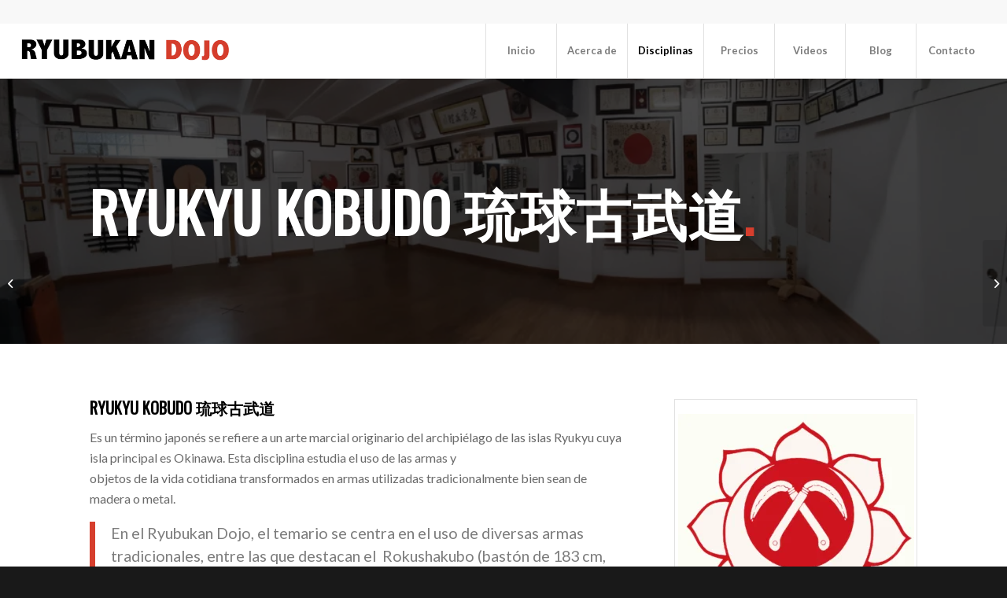

--- FILE ---
content_type: text/html; charset=UTF-8
request_url: https://ryubukanonline.com/?portfolio=kobudo
body_size: 15874
content:
<!DOCTYPE html>
<html lang="es" class="html_stretched responsive av-preloader-disabled  html_header_top html_logo_left html_main_nav_header html_menu_right html_custom html_header_sticky html_header_shrinking_disabled html_header_topbar_active html_mobile_menu_tablet html_header_searchicon_disabled html_content_align_center html_header_unstick_top html_header_stretch html_minimal_header html_minimal_header_shadow html_elegant-blog html_av-submenu-hidden html_av-submenu-display-click html_av-overlay-side html_av-overlay-side-classic html_av-submenu-clone html_entry_id_577 av-cookies-no-cookie-consent av-no-preview av-default-lightbox html_text_menu_active av-mobile-menu-switch-default">
<head>
<meta charset="UTF-8" />
<meta name="robots" content="index, follow" />


<!-- mobile setting -->
<meta name="viewport" content="width=device-width, initial-scale=1">

<!-- Scripts/CSS and wp_head hook -->
<title>2. Ryukyu Kobudo &#8211; Ryubukanonline.com</title>
<meta name='robots' content='max-image-preview:large' />
<link rel="alternate" type="application/rss+xml" title="Ryubukanonline.com &raquo; Feed" href="https://ryubukanonline.com/feed/" />
<link rel="alternate" type="application/rss+xml" title="Ryubukanonline.com &raquo; Feed de los comentarios" href="https://ryubukanonline.com/comments/feed/" />
<script type="text/javascript">
/* <![CDATA[ */
window._wpemojiSettings = {"baseUrl":"https:\/\/s.w.org\/images\/core\/emoji\/15.0.3\/72x72\/","ext":".png","svgUrl":"https:\/\/s.w.org\/images\/core\/emoji\/15.0.3\/svg\/","svgExt":".svg","source":{"concatemoji":"https:\/\/ryubukanonline.com\/wp-includes\/js\/wp-emoji-release.min.js?ver=6.5.7"}};
/*! This file is auto-generated */
!function(i,n){var o,s,e;function c(e){try{var t={supportTests:e,timestamp:(new Date).valueOf()};sessionStorage.setItem(o,JSON.stringify(t))}catch(e){}}function p(e,t,n){e.clearRect(0,0,e.canvas.width,e.canvas.height),e.fillText(t,0,0);var t=new Uint32Array(e.getImageData(0,0,e.canvas.width,e.canvas.height).data),r=(e.clearRect(0,0,e.canvas.width,e.canvas.height),e.fillText(n,0,0),new Uint32Array(e.getImageData(0,0,e.canvas.width,e.canvas.height).data));return t.every(function(e,t){return e===r[t]})}function u(e,t,n){switch(t){case"flag":return n(e,"\ud83c\udff3\ufe0f\u200d\u26a7\ufe0f","\ud83c\udff3\ufe0f\u200b\u26a7\ufe0f")?!1:!n(e,"\ud83c\uddfa\ud83c\uddf3","\ud83c\uddfa\u200b\ud83c\uddf3")&&!n(e,"\ud83c\udff4\udb40\udc67\udb40\udc62\udb40\udc65\udb40\udc6e\udb40\udc67\udb40\udc7f","\ud83c\udff4\u200b\udb40\udc67\u200b\udb40\udc62\u200b\udb40\udc65\u200b\udb40\udc6e\u200b\udb40\udc67\u200b\udb40\udc7f");case"emoji":return!n(e,"\ud83d\udc26\u200d\u2b1b","\ud83d\udc26\u200b\u2b1b")}return!1}function f(e,t,n){var r="undefined"!=typeof WorkerGlobalScope&&self instanceof WorkerGlobalScope?new OffscreenCanvas(300,150):i.createElement("canvas"),a=r.getContext("2d",{willReadFrequently:!0}),o=(a.textBaseline="top",a.font="600 32px Arial",{});return e.forEach(function(e){o[e]=t(a,e,n)}),o}function t(e){var t=i.createElement("script");t.src=e,t.defer=!0,i.head.appendChild(t)}"undefined"!=typeof Promise&&(o="wpEmojiSettingsSupports",s=["flag","emoji"],n.supports={everything:!0,everythingExceptFlag:!0},e=new Promise(function(e){i.addEventListener("DOMContentLoaded",e,{once:!0})}),new Promise(function(t){var n=function(){try{var e=JSON.parse(sessionStorage.getItem(o));if("object"==typeof e&&"number"==typeof e.timestamp&&(new Date).valueOf()<e.timestamp+604800&&"object"==typeof e.supportTests)return e.supportTests}catch(e){}return null}();if(!n){if("undefined"!=typeof Worker&&"undefined"!=typeof OffscreenCanvas&&"undefined"!=typeof URL&&URL.createObjectURL&&"undefined"!=typeof Blob)try{var e="postMessage("+f.toString()+"("+[JSON.stringify(s),u.toString(),p.toString()].join(",")+"));",r=new Blob([e],{type:"text/javascript"}),a=new Worker(URL.createObjectURL(r),{name:"wpTestEmojiSupports"});return void(a.onmessage=function(e){c(n=e.data),a.terminate(),t(n)})}catch(e){}c(n=f(s,u,p))}t(n)}).then(function(e){for(var t in e)n.supports[t]=e[t],n.supports.everything=n.supports.everything&&n.supports[t],"flag"!==t&&(n.supports.everythingExceptFlag=n.supports.everythingExceptFlag&&n.supports[t]);n.supports.everythingExceptFlag=n.supports.everythingExceptFlag&&!n.supports.flag,n.DOMReady=!1,n.readyCallback=function(){n.DOMReady=!0}}).then(function(){return e}).then(function(){var e;n.supports.everything||(n.readyCallback(),(e=n.source||{}).concatemoji?t(e.concatemoji):e.wpemoji&&e.twemoji&&(t(e.twemoji),t(e.wpemoji)))}))}((window,document),window._wpemojiSettings);
/* ]]> */
</script>

<style id='wp-emoji-styles-inline-css' type='text/css'>

	img.wp-smiley, img.emoji {
		display: inline !important;
		border: none !important;
		box-shadow: none !important;
		height: 1em !important;
		width: 1em !important;
		margin: 0 0.07em !important;
		vertical-align: -0.1em !important;
		background: none !important;
		padding: 0 !important;
	}
</style>
<link rel='stylesheet' id='wp-block-library-css' href='https://ryubukanonline.com/wp-includes/css/dist/block-library/style.min.css?ver=6.5.7' type='text/css' media='all' />
<style id='global-styles-inline-css' type='text/css'>
body{--wp--preset--color--black: #000000;--wp--preset--color--cyan-bluish-gray: #abb8c3;--wp--preset--color--white: #ffffff;--wp--preset--color--pale-pink: #f78da7;--wp--preset--color--vivid-red: #cf2e2e;--wp--preset--color--luminous-vivid-orange: #ff6900;--wp--preset--color--luminous-vivid-amber: #fcb900;--wp--preset--color--light-green-cyan: #7bdcb5;--wp--preset--color--vivid-green-cyan: #00d084;--wp--preset--color--pale-cyan-blue: #8ed1fc;--wp--preset--color--vivid-cyan-blue: #0693e3;--wp--preset--color--vivid-purple: #9b51e0;--wp--preset--color--metallic-red: #b02b2c;--wp--preset--color--maximum-yellow-red: #edae44;--wp--preset--color--yellow-sun: #eeee22;--wp--preset--color--palm-leaf: #83a846;--wp--preset--color--aero: #7bb0e7;--wp--preset--color--old-lavender: #745f7e;--wp--preset--color--steel-teal: #5f8789;--wp--preset--color--raspberry-pink: #d65799;--wp--preset--color--medium-turquoise: #4ecac2;--wp--preset--gradient--vivid-cyan-blue-to-vivid-purple: linear-gradient(135deg,rgba(6,147,227,1) 0%,rgb(155,81,224) 100%);--wp--preset--gradient--light-green-cyan-to-vivid-green-cyan: linear-gradient(135deg,rgb(122,220,180) 0%,rgb(0,208,130) 100%);--wp--preset--gradient--luminous-vivid-amber-to-luminous-vivid-orange: linear-gradient(135deg,rgba(252,185,0,1) 0%,rgba(255,105,0,1) 100%);--wp--preset--gradient--luminous-vivid-orange-to-vivid-red: linear-gradient(135deg,rgba(255,105,0,1) 0%,rgb(207,46,46) 100%);--wp--preset--gradient--very-light-gray-to-cyan-bluish-gray: linear-gradient(135deg,rgb(238,238,238) 0%,rgb(169,184,195) 100%);--wp--preset--gradient--cool-to-warm-spectrum: linear-gradient(135deg,rgb(74,234,220) 0%,rgb(151,120,209) 20%,rgb(207,42,186) 40%,rgb(238,44,130) 60%,rgb(251,105,98) 80%,rgb(254,248,76) 100%);--wp--preset--gradient--blush-light-purple: linear-gradient(135deg,rgb(255,206,236) 0%,rgb(152,150,240) 100%);--wp--preset--gradient--blush-bordeaux: linear-gradient(135deg,rgb(254,205,165) 0%,rgb(254,45,45) 50%,rgb(107,0,62) 100%);--wp--preset--gradient--luminous-dusk: linear-gradient(135deg,rgb(255,203,112) 0%,rgb(199,81,192) 50%,rgb(65,88,208) 100%);--wp--preset--gradient--pale-ocean: linear-gradient(135deg,rgb(255,245,203) 0%,rgb(182,227,212) 50%,rgb(51,167,181) 100%);--wp--preset--gradient--electric-grass: linear-gradient(135deg,rgb(202,248,128) 0%,rgb(113,206,126) 100%);--wp--preset--gradient--midnight: linear-gradient(135deg,rgb(2,3,129) 0%,rgb(40,116,252) 100%);--wp--preset--font-size--small: 1rem;--wp--preset--font-size--medium: 1.125rem;--wp--preset--font-size--large: 1.75rem;--wp--preset--font-size--x-large: clamp(1.75rem, 3vw, 2.25rem);--wp--preset--spacing--20: 0.44rem;--wp--preset--spacing--30: 0.67rem;--wp--preset--spacing--40: 1rem;--wp--preset--spacing--50: 1.5rem;--wp--preset--spacing--60: 2.25rem;--wp--preset--spacing--70: 3.38rem;--wp--preset--spacing--80: 5.06rem;--wp--preset--shadow--natural: 6px 6px 9px rgba(0, 0, 0, 0.2);--wp--preset--shadow--deep: 12px 12px 50px rgba(0, 0, 0, 0.4);--wp--preset--shadow--sharp: 6px 6px 0px rgba(0, 0, 0, 0.2);--wp--preset--shadow--outlined: 6px 6px 0px -3px rgba(255, 255, 255, 1), 6px 6px rgba(0, 0, 0, 1);--wp--preset--shadow--crisp: 6px 6px 0px rgba(0, 0, 0, 1);}body { margin: 0;--wp--style--global--content-size: 800px;--wp--style--global--wide-size: 1130px; }.wp-site-blocks > .alignleft { float: left; margin-right: 2em; }.wp-site-blocks > .alignright { float: right; margin-left: 2em; }.wp-site-blocks > .aligncenter { justify-content: center; margin-left: auto; margin-right: auto; }:where(.is-layout-flex){gap: 0.5em;}:where(.is-layout-grid){gap: 0.5em;}body .is-layout-flow > .alignleft{float: left;margin-inline-start: 0;margin-inline-end: 2em;}body .is-layout-flow > .alignright{float: right;margin-inline-start: 2em;margin-inline-end: 0;}body .is-layout-flow > .aligncenter{margin-left: auto !important;margin-right: auto !important;}body .is-layout-constrained > .alignleft{float: left;margin-inline-start: 0;margin-inline-end: 2em;}body .is-layout-constrained > .alignright{float: right;margin-inline-start: 2em;margin-inline-end: 0;}body .is-layout-constrained > .aligncenter{margin-left: auto !important;margin-right: auto !important;}body .is-layout-constrained > :where(:not(.alignleft):not(.alignright):not(.alignfull)){max-width: var(--wp--style--global--content-size);margin-left: auto !important;margin-right: auto !important;}body .is-layout-constrained > .alignwide{max-width: var(--wp--style--global--wide-size);}body .is-layout-flex{display: flex;}body .is-layout-flex{flex-wrap: wrap;align-items: center;}body .is-layout-flex > *{margin: 0;}body .is-layout-grid{display: grid;}body .is-layout-grid > *{margin: 0;}body{padding-top: 0px;padding-right: 0px;padding-bottom: 0px;padding-left: 0px;}a:where(:not(.wp-element-button)){text-decoration: underline;}.wp-element-button, .wp-block-button__link{background-color: #32373c;border-width: 0;color: #fff;font-family: inherit;font-size: inherit;line-height: inherit;padding: calc(0.667em + 2px) calc(1.333em + 2px);text-decoration: none;}.has-black-color{color: var(--wp--preset--color--black) !important;}.has-cyan-bluish-gray-color{color: var(--wp--preset--color--cyan-bluish-gray) !important;}.has-white-color{color: var(--wp--preset--color--white) !important;}.has-pale-pink-color{color: var(--wp--preset--color--pale-pink) !important;}.has-vivid-red-color{color: var(--wp--preset--color--vivid-red) !important;}.has-luminous-vivid-orange-color{color: var(--wp--preset--color--luminous-vivid-orange) !important;}.has-luminous-vivid-amber-color{color: var(--wp--preset--color--luminous-vivid-amber) !important;}.has-light-green-cyan-color{color: var(--wp--preset--color--light-green-cyan) !important;}.has-vivid-green-cyan-color{color: var(--wp--preset--color--vivid-green-cyan) !important;}.has-pale-cyan-blue-color{color: var(--wp--preset--color--pale-cyan-blue) !important;}.has-vivid-cyan-blue-color{color: var(--wp--preset--color--vivid-cyan-blue) !important;}.has-vivid-purple-color{color: var(--wp--preset--color--vivid-purple) !important;}.has-metallic-red-color{color: var(--wp--preset--color--metallic-red) !important;}.has-maximum-yellow-red-color{color: var(--wp--preset--color--maximum-yellow-red) !important;}.has-yellow-sun-color{color: var(--wp--preset--color--yellow-sun) !important;}.has-palm-leaf-color{color: var(--wp--preset--color--palm-leaf) !important;}.has-aero-color{color: var(--wp--preset--color--aero) !important;}.has-old-lavender-color{color: var(--wp--preset--color--old-lavender) !important;}.has-steel-teal-color{color: var(--wp--preset--color--steel-teal) !important;}.has-raspberry-pink-color{color: var(--wp--preset--color--raspberry-pink) !important;}.has-medium-turquoise-color{color: var(--wp--preset--color--medium-turquoise) !important;}.has-black-background-color{background-color: var(--wp--preset--color--black) !important;}.has-cyan-bluish-gray-background-color{background-color: var(--wp--preset--color--cyan-bluish-gray) !important;}.has-white-background-color{background-color: var(--wp--preset--color--white) !important;}.has-pale-pink-background-color{background-color: var(--wp--preset--color--pale-pink) !important;}.has-vivid-red-background-color{background-color: var(--wp--preset--color--vivid-red) !important;}.has-luminous-vivid-orange-background-color{background-color: var(--wp--preset--color--luminous-vivid-orange) !important;}.has-luminous-vivid-amber-background-color{background-color: var(--wp--preset--color--luminous-vivid-amber) !important;}.has-light-green-cyan-background-color{background-color: var(--wp--preset--color--light-green-cyan) !important;}.has-vivid-green-cyan-background-color{background-color: var(--wp--preset--color--vivid-green-cyan) !important;}.has-pale-cyan-blue-background-color{background-color: var(--wp--preset--color--pale-cyan-blue) !important;}.has-vivid-cyan-blue-background-color{background-color: var(--wp--preset--color--vivid-cyan-blue) !important;}.has-vivid-purple-background-color{background-color: var(--wp--preset--color--vivid-purple) !important;}.has-metallic-red-background-color{background-color: var(--wp--preset--color--metallic-red) !important;}.has-maximum-yellow-red-background-color{background-color: var(--wp--preset--color--maximum-yellow-red) !important;}.has-yellow-sun-background-color{background-color: var(--wp--preset--color--yellow-sun) !important;}.has-palm-leaf-background-color{background-color: var(--wp--preset--color--palm-leaf) !important;}.has-aero-background-color{background-color: var(--wp--preset--color--aero) !important;}.has-old-lavender-background-color{background-color: var(--wp--preset--color--old-lavender) !important;}.has-steel-teal-background-color{background-color: var(--wp--preset--color--steel-teal) !important;}.has-raspberry-pink-background-color{background-color: var(--wp--preset--color--raspberry-pink) !important;}.has-medium-turquoise-background-color{background-color: var(--wp--preset--color--medium-turquoise) !important;}.has-black-border-color{border-color: var(--wp--preset--color--black) !important;}.has-cyan-bluish-gray-border-color{border-color: var(--wp--preset--color--cyan-bluish-gray) !important;}.has-white-border-color{border-color: var(--wp--preset--color--white) !important;}.has-pale-pink-border-color{border-color: var(--wp--preset--color--pale-pink) !important;}.has-vivid-red-border-color{border-color: var(--wp--preset--color--vivid-red) !important;}.has-luminous-vivid-orange-border-color{border-color: var(--wp--preset--color--luminous-vivid-orange) !important;}.has-luminous-vivid-amber-border-color{border-color: var(--wp--preset--color--luminous-vivid-amber) !important;}.has-light-green-cyan-border-color{border-color: var(--wp--preset--color--light-green-cyan) !important;}.has-vivid-green-cyan-border-color{border-color: var(--wp--preset--color--vivid-green-cyan) !important;}.has-pale-cyan-blue-border-color{border-color: var(--wp--preset--color--pale-cyan-blue) !important;}.has-vivid-cyan-blue-border-color{border-color: var(--wp--preset--color--vivid-cyan-blue) !important;}.has-vivid-purple-border-color{border-color: var(--wp--preset--color--vivid-purple) !important;}.has-metallic-red-border-color{border-color: var(--wp--preset--color--metallic-red) !important;}.has-maximum-yellow-red-border-color{border-color: var(--wp--preset--color--maximum-yellow-red) !important;}.has-yellow-sun-border-color{border-color: var(--wp--preset--color--yellow-sun) !important;}.has-palm-leaf-border-color{border-color: var(--wp--preset--color--palm-leaf) !important;}.has-aero-border-color{border-color: var(--wp--preset--color--aero) !important;}.has-old-lavender-border-color{border-color: var(--wp--preset--color--old-lavender) !important;}.has-steel-teal-border-color{border-color: var(--wp--preset--color--steel-teal) !important;}.has-raspberry-pink-border-color{border-color: var(--wp--preset--color--raspberry-pink) !important;}.has-medium-turquoise-border-color{border-color: var(--wp--preset--color--medium-turquoise) !important;}.has-vivid-cyan-blue-to-vivid-purple-gradient-background{background: var(--wp--preset--gradient--vivid-cyan-blue-to-vivid-purple) !important;}.has-light-green-cyan-to-vivid-green-cyan-gradient-background{background: var(--wp--preset--gradient--light-green-cyan-to-vivid-green-cyan) !important;}.has-luminous-vivid-amber-to-luminous-vivid-orange-gradient-background{background: var(--wp--preset--gradient--luminous-vivid-amber-to-luminous-vivid-orange) !important;}.has-luminous-vivid-orange-to-vivid-red-gradient-background{background: var(--wp--preset--gradient--luminous-vivid-orange-to-vivid-red) !important;}.has-very-light-gray-to-cyan-bluish-gray-gradient-background{background: var(--wp--preset--gradient--very-light-gray-to-cyan-bluish-gray) !important;}.has-cool-to-warm-spectrum-gradient-background{background: var(--wp--preset--gradient--cool-to-warm-spectrum) !important;}.has-blush-light-purple-gradient-background{background: var(--wp--preset--gradient--blush-light-purple) !important;}.has-blush-bordeaux-gradient-background{background: var(--wp--preset--gradient--blush-bordeaux) !important;}.has-luminous-dusk-gradient-background{background: var(--wp--preset--gradient--luminous-dusk) !important;}.has-pale-ocean-gradient-background{background: var(--wp--preset--gradient--pale-ocean) !important;}.has-electric-grass-gradient-background{background: var(--wp--preset--gradient--electric-grass) !important;}.has-midnight-gradient-background{background: var(--wp--preset--gradient--midnight) !important;}.has-small-font-size{font-size: var(--wp--preset--font-size--small) !important;}.has-medium-font-size{font-size: var(--wp--preset--font-size--medium) !important;}.has-large-font-size{font-size: var(--wp--preset--font-size--large) !important;}.has-x-large-font-size{font-size: var(--wp--preset--font-size--x-large) !important;}
.wp-block-navigation a:where(:not(.wp-element-button)){color: inherit;}
:where(.wp-block-post-template.is-layout-flex){gap: 1.25em;}:where(.wp-block-post-template.is-layout-grid){gap: 1.25em;}
:where(.wp-block-columns.is-layout-flex){gap: 2em;}:where(.wp-block-columns.is-layout-grid){gap: 2em;}
.wp-block-pullquote{font-size: 1.5em;line-height: 1.6;}
</style>
<link rel='stylesheet' id='avia-merged-styles-css' href='https://ryubukanonline.com/wp-content/uploads/dynamic_avia/avia-merged-styles-b5d3f07449c66e0d91fd4cf07587605d---6902f0de2f99c.css' type='text/css' media='all' />
<link rel='stylesheet' id='avia-single-post-577-css' href='https://ryubukanonline.com/wp-content/uploads/dynamic_avia/avia_posts_css/post-577.css?ver=ver-1761833096' type='text/css' media='all' />
<script type="text/javascript" src="https://ryubukanonline.com/wp-content/uploads/dynamic_avia/avia-head-scripts-1b2fa21ed701d2e2fd990de02ca6998d---6902f0de46c82.js" id="avia-head-scripts-js"></script>
<link rel="https://api.w.org/" href="https://ryubukanonline.com/wp-json/" /><link rel="alternate" type="application/json" href="https://ryubukanonline.com/wp-json/wp/v2/portfolio/577" /><link rel="EditURI" type="application/rsd+xml" title="RSD" href="https://ryubukanonline.com/xmlrpc.php?rsd" />
<meta name="generator" content="WordPress 6.5.7" />
<link rel="canonical" href="https://ryubukanonline.com/portfolio-item/kobudo/" />
<link rel='shortlink' href='https://ryubukanonline.com/?p=577' />
<link rel="alternate" type="application/json+oembed" href="https://ryubukanonline.com/wp-json/oembed/1.0/embed?url=https%3A%2F%2Fryubukanonline.com%2Fportfolio-item%2Fkobudo%2F" />
<link rel="alternate" type="text/xml+oembed" href="https://ryubukanonline.com/wp-json/oembed/1.0/embed?url=https%3A%2F%2Fryubukanonline.com%2Fportfolio-item%2Fkobudo%2F&#038;format=xml" />
<link rel="profile" href="https://gmpg.org/xfn/11" />
<link rel="alternate" type="application/rss+xml" title="Ryubukanonline.com RSS2 Feed" href="https://ryubukanonline.com/feed/" />
<link rel="pingback" href="https://ryubukanonline.com/xmlrpc.php" />

<style type='text/css' media='screen'>
 #top #header_main > .container, #top #header_main > .container .main_menu  .av-main-nav > li > a, #top #header_main #menu-item-shop .cart_dropdown_link{ height:70px; line-height: 70px; }
 .html_top_nav_header .av-logo-container{ height:70px;  }
 .html_header_top.html_header_sticky #top #wrap_all #main{ padding-top:100px; } 
</style>
<!--[if lt IE 9]><script src="https://ryubukanonline.com/wp-content/themes/enfold/js/html5shiv.js"></script><![endif]-->
<link rel="icon" href="https://ryubukanonline.com/wp-content/uploads/2020/07/FAVICON32.png" type="image/png">

<!-- To speed up the rendering and to display the site as fast as possible to the user we include some styles and scripts for above the fold content inline -->
<script type="text/javascript">'use strict';var avia_is_mobile=!1;if(/Android|webOS|iPhone|iPad|iPod|BlackBerry|IEMobile|Opera Mini/i.test(navigator.userAgent)&&'ontouchstart' in document.documentElement){avia_is_mobile=!0;document.documentElement.className+=' avia_mobile '}
else{document.documentElement.className+=' avia_desktop '};document.documentElement.className+=' js_active ';(function(){var e=['-webkit-','-moz-','-ms-',''],n='',o=!1,a=!1;for(var t in e){if(e[t]+'transform' in document.documentElement.style){o=!0;n=e[t]+'transform'};if(e[t]+'perspective' in document.documentElement.style){a=!0}};if(o){document.documentElement.className+=' avia_transform '};if(a){document.documentElement.className+=' avia_transform3d '};if(typeof document.getElementsByClassName=='function'&&typeof document.documentElement.getBoundingClientRect=='function'&&avia_is_mobile==!1){if(n&&window.innerHeight>0){setTimeout(function(){var e=0,o={},a=0,t=document.getElementsByClassName('av-parallax'),i=window.pageYOffset||document.documentElement.scrollTop;for(e=0;e<t.length;e++){t[e].style.top='0px';o=t[e].getBoundingClientRect();a=Math.ceil((window.innerHeight+i-o.top)*0.3);t[e].style[n]='translate(0px, '+a+'px)';t[e].style.top='auto';t[e].className+=' enabled-parallax '}},50)}}})();</script><style type="text/css">
		@font-face {font-family: 'entypo-fontello'; font-weight: normal; font-style: normal; font-display: auto;
		src: url('https://ryubukanonline.com/wp-content/themes/enfold/config-templatebuilder/avia-template-builder/assets/fonts/entypo-fontello.woff2') format('woff2'),
		url('https://ryubukanonline.com/wp-content/themes/enfold/config-templatebuilder/avia-template-builder/assets/fonts/entypo-fontello.woff') format('woff'),
		url('https://ryubukanonline.com/wp-content/themes/enfold/config-templatebuilder/avia-template-builder/assets/fonts/entypo-fontello.ttf') format('truetype'),
		url('https://ryubukanonline.com/wp-content/themes/enfold/config-templatebuilder/avia-template-builder/assets/fonts/entypo-fontello.svg#entypo-fontello') format('svg'),
		url('https://ryubukanonline.com/wp-content/themes/enfold/config-templatebuilder/avia-template-builder/assets/fonts/entypo-fontello.eot'),
		url('https://ryubukanonline.com/wp-content/themes/enfold/config-templatebuilder/avia-template-builder/assets/fonts/entypo-fontello.eot?#iefix') format('embedded-opentype');
		} #top .avia-font-entypo-fontello, body .avia-font-entypo-fontello, html body [data-av_iconfont='entypo-fontello']:before{ font-family: 'entypo-fontello'; }
		
		@font-face {font-family: 'flaticon'; font-weight: normal; font-style: normal; font-display: auto;
		src: url('https://ryubukanonline.com/wp-content/uploads/dynamic_avia/avia_icon_fonts/flaticon/flaticon.woff2') format('woff2'),
		url('https://ryubukanonline.com/wp-content/uploads/dynamic_avia/avia_icon_fonts/flaticon/flaticon.woff') format('woff'),
		url('https://ryubukanonline.com/wp-content/uploads/dynamic_avia/avia_icon_fonts/flaticon/flaticon.ttf') format('truetype'),
		url('https://ryubukanonline.com/wp-content/uploads/dynamic_avia/avia_icon_fonts/flaticon/flaticon.svg#flaticon') format('svg'),
		url('https://ryubukanonline.com/wp-content/uploads/dynamic_avia/avia_icon_fonts/flaticon/flaticon.eot'),
		url('https://ryubukanonline.com/wp-content/uploads/dynamic_avia/avia_icon_fonts/flaticon/flaticon.eot?#iefix') format('embedded-opentype');
		} #top .avia-font-flaticon, body .avia-font-flaticon, html body [data-av_iconfont='flaticon']:before{ font-family: 'flaticon'; }
		</style>

<!--
Debugging Info for Theme support: 

Theme: Enfold
Version: 5.6.12
Installed: enfold
AviaFramework Version: 5.6
AviaBuilder Version: 5.3
aviaElementManager Version: 1.0.1
ML:1024-PU:51-PLA:5
WP:6.5.7
Compress: CSS:all theme files - JS:all theme files
Updates: disabled
PLAu:4
-->
</head>

<body id="top" class="portfolio-template-default single single-portfolio postid-577 stretched rtl_columns av-curtain-numeric oswald lato  avia-responsive-images-support" itemscope="itemscope" itemtype="https://schema.org/WebPage" >

	
	<div id='wrap_all'>

	
<header id='header' class='all_colors header_color light_bg_color  av_header_top av_logo_left av_main_nav_header av_menu_right av_custom av_header_sticky av_header_shrinking_disabled av_header_stretch av_mobile_menu_tablet av_header_searchicon_disabled av_header_unstick_top av_seperator_big_border av_minimal_header av_minimal_header_shadow av_bottom_nav_disabled ' data-av_shrink_factor='50' role="banner" itemscope="itemscope" itemtype="https://schema.org/WPHeader" >

		<div id='header_meta' class='container_wrap container_wrap_meta  av_secondary_right av_extra_header_active av_entry_id_577'>

			      <div class='container'>
			      			      </div>
		</div>

		<div  id='header_main' class='container_wrap container_wrap_logo'>

        <div class='container av-logo-container'><div class='inner-container'><span class='logo avia-standard-logo'><a href='https://ryubukanonline.com/' class='' aria-label='Ryubukanonline.com' ><img src="http://ryubukanonline.com/wp-content/uploads/2020/05/MiniLogoL.png" height="100" width="300" alt='Ryubukanonline.com' title='' /></a></span><nav class='main_menu' data-selectname='Selecciona una página'  role="navigation" itemscope="itemscope" itemtype="https://schema.org/SiteNavigationElement" ><div class="avia-menu av-main-nav-wrap"><ul role="menu" class="menu av-main-nav" id="avia-menu"><li role="menuitem" id="menu-item-5208" class="menu-item menu-item-type-post_type menu-item-object-page menu-item-home menu-item-top-level menu-item-top-level-1"><a href="https://ryubukanonline.com/" itemprop="url" tabindex="0"><span class="avia-bullet"></span><span class="avia-menu-text">Inicio</span><span class="avia-menu-fx"><span class="avia-arrow-wrap"><span class="avia-arrow"></span></span></span></a></li>
<li role="menuitem" id="menu-item-5209" class="menu-item menu-item-type-post_type menu-item-object-page menu-item-has-children menu-item-top-level menu-item-top-level-2"><a href="https://ryubukanonline.com/about/" itemprop="url" tabindex="0"><span class="avia-bullet"></span><span class="avia-menu-text">Acerca de</span><span class="avia-menu-fx"><span class="avia-arrow-wrap"><span class="avia-arrow"></span></span></span></a>


<ul class="sub-menu">
	<li role="menuitem" id="menu-item-5214" class="menu-item menu-item-type-post_type menu-item-object-page"><a href="https://ryubukanonline.com/about/" itemprop="url" tabindex="0"><span class="avia-bullet"></span><span class="avia-menu-text">Ryubukan Dojo</span></a></li>
	<li role="menuitem" id="menu-item-5213" class="menu-item menu-item-type-post_type menu-item-object-page"><a href="https://ryubukanonline.com/s/" itemprop="url" tabindex="0"><span class="avia-bullet"></span><span class="avia-menu-text">Shihan</span></a></li>
</ul>
</li>
<li role="menuitem" id="menu-item-5211" class="menu-item menu-item-type-post_type menu-item-object-page current-menu-ancestor current-menu-parent current_page_parent current_page_ancestor menu-item-has-children menu-item-top-level menu-item-top-level-3"><a href="https://ryubukanonline.com/classes/" itemprop="url" tabindex="0"><span class="avia-bullet"></span><span class="avia-menu-text">Disciplinas</span><span class="avia-menu-fx"><span class="avia-arrow-wrap"><span class="avia-arrow"></span></span></span></a>


<ul class="sub-menu">
	<li role="menuitem" id="menu-item-827" class="menu-item menu-item-type-custom menu-item-object-custom"><a href="https://ryubukanonline.com/?portfolio=shorin-ryu" itemprop="url" tabindex="0"><span class="avia-bullet"></span><span class="avia-menu-text">Okinawa Shorin-Ryu Karate</span></a></li>
	<li role="menuitem" id="menu-item-828" class="menu-item menu-item-type-custom menu-item-object-custom current-menu-item"><a href="https://ryubukanonline.com/?portfolio=kobudo" itemprop="url" tabindex="0"><span class="avia-bullet"></span><span class="avia-menu-text">Ryukyu Kobudo</span></a></li>
	<li role="menuitem" id="menu-item-829" class="menu-item menu-item-type-custom menu-item-object-custom"><a href="https://ryubukanonline.com/?portfolio=hakutsuru" itemprop="url" tabindex="0"><span class="avia-bullet"></span><span class="avia-menu-text">Hakutsuru Kenpo</span></a></li>
	<li role="menuitem" id="menu-item-830" class="menu-item menu-item-type-custom menu-item-object-custom"><a href="https://ryubukanonline.com/?portfolio=toyamaryu" itemprop="url" tabindex="0"><span class="avia-bullet"></span><span class="avia-menu-text">Toyama-Ryu Iaido Batto-Do</span></a></li>
	<li role="menuitem" id="menu-item-831" class="menu-item menu-item-type-custom menu-item-object-custom"><a href="https://ryubukanonline.com/?portfolio=iaido" itemprop="url" tabindex="0"><span class="avia-bullet"></span><span class="avia-menu-text">ZNKR Iaido</span></a></li>
	<li role="menuitem" id="menu-item-832" class="menu-item menu-item-type-custom menu-item-object-custom"><a href="https://ryubukanonline.com/?portfolio=taichichuan" itemprop="url" tabindex="0"><span class="avia-bullet"></span><span class="avia-menu-text">Taikyokuken</span></a></li>
	<li role="menuitem" id="menu-item-1058" class="menu-item menu-item-type-custom menu-item-object-custom"><a href="https://ryubukanonline.com/?portfolio=7" itemprop="url" tabindex="0"><span class="avia-bullet"></span><span class="avia-menu-text">Za-zen</span></a></li>
</ul>
</li>
<li role="menuitem" id="menu-item-5212" class="menu-item menu-item-type-post_type menu-item-object-page menu-item-top-level menu-item-top-level-4"><a href="https://ryubukanonline.com/pricing/" itemprop="url" tabindex="0"><span class="avia-bullet"></span><span class="avia-menu-text">Precios</span><span class="avia-menu-fx"><span class="avia-arrow-wrap"><span class="avia-arrow"></span></span></span></a></li>
<li role="menuitem" id="menu-item-5219" class="menu-item menu-item-type-post_type menu-item-object-page menu-item-top-level menu-item-top-level-5"><a href="https://ryubukanonline.com/videos/" itemprop="url" tabindex="0"><span class="avia-bullet"></span><span class="avia-menu-text">Videos</span><span class="avia-menu-fx"><span class="avia-arrow-wrap"><span class="avia-arrow"></span></span></span></a></li>
<li role="menuitem" id="menu-item-1150" class="menu-item menu-item-type-custom menu-item-object-custom menu-item-top-level menu-item-top-level-6"><a target="_blank" href="https://ryubukandojo.wordpress.com" itemprop="url" tabindex="0" rel="noopener"><span class="avia-bullet"></span><span class="avia-menu-text">Blog</span><span class="avia-menu-fx"><span class="avia-arrow-wrap"><span class="avia-arrow"></span></span></span></a></li>
<li role="menuitem" id="menu-item-5210" class="menu-item menu-item-type-post_type menu-item-object-page menu-item-top-level menu-item-top-level-7"><a href="https://ryubukanonline.com/contact/" itemprop="url" tabindex="0"><span class="avia-bullet"></span><span class="avia-menu-text">Contacto</span><span class="avia-menu-fx"><span class="avia-arrow-wrap"><span class="avia-arrow"></span></span></span></a></li>
<li class="av-burger-menu-main menu-item-avia-special " role="menuitem">
	        			<a href="#" aria-label="Menú" aria-hidden="false">
							<span class="av-hamburger av-hamburger--spin av-js-hamburger">
								<span class="av-hamburger-box">
						          <span class="av-hamburger-inner"></span>
						          <strong>Menú</strong>
								</span>
							</span>
							<span class="avia_hidden_link_text">Menú</span>
						</a>
	        		   </li></ul></div></nav></div> </div> 
		<!-- end container_wrap-->
		</div>
<div class="header_bg"></div>
<!-- end header -->
</header>

	<div id='main' class='all_colors' data-scroll-offset='70'>

	<div id='av_section_1'  class='avia-section av-4wyq4h-a1a307ca2ab08a783ac420607850bf83 alternate_color avia-section-huge avia-no-shadow  avia-builder-el-0  el_before_av_section  avia-builder-el-first  avia-full-stretch avia-bg-style-scroll av-section-color-overlay-active container_wrap fullsize'  data-section-bg-repeat='stretch'><div class="av-section-color-overlay-wrap"><div class="av-section-color-overlay"></div><div class='container av-section-cont-open' ><main  role="main" itemprop="mainContentOfPage"  class='template-page content  av-content-full alpha units'><div class='post-entry post-entry-type-page post-entry-577'><div class='entry-content-wrapper clearfix'>
<div class='flex_column_table av-4pw0dd-6f5bd6451f37ae3019fa463bb94fc5d8 sc-av_one_full av-equal-height-column-flextable'><div  class='flex_column av-4pw0dd-6f5bd6451f37ae3019fa463bb94fc5d8 av_one_full  avia-builder-el-1  avia-builder-el-no-sibling  first flex_column_table_cell av-equal-height-column av-align-middle av-zero-column-padding  '     ><div  class='av-special-heading av-kags1428-1d5d8fd96777fa8a0dda6f4e7ed83eed av-special-heading-h1 blockquote modern-quote  avia-builder-el-2  avia-builder-el-no-sibling  av-thin-font av-inherit-size'><h1 class='av-special-heading-tag'  itemprop="headline"  >RYUKYU KOBUDO 琉球古武道<strong>.</strong></h1><div class="special-heading-border"><div class="special-heading-inner-border"></div></div></div></div></div><!--close column table wrapper. Autoclose: 1 -->

</div></div></main><!-- close content main element --></div></div></div><div id='av_section_2'  class='avia-section av-c5sh5-7a059639cabe2991146872ca6c33440f main_color avia-section-large avia-no-border-styling  avia-builder-el-3  el_after_av_section  el_before_av_masonry_gallery  avia-bg-style-scroll container_wrap fullsize'  ><div class='container av-section-cont-open' ><div class='template-page content  av-content-full alpha units'><div class='post-entry post-entry-type-page post-entry-577'><div class='entry-content-wrapper clearfix'>
<div  class='flex_column av-37qum9-5f143a9fa6738f5d1480f9d27456cbd7 av_two_third  avia-builder-el-4  el_before_av_one_third  avia-builder-el-first  first flex_column_div av-zero-column-padding  '     ><div  class='av-special-heading av-9tyq9-f006721fdd05489a73ca3d783fb032bc av-special-heading-h3 blockquote modern-quote  avia-builder-el-5  el_before_av_textblock  avia-builder-el-first  av-inherit-size'><h3 class='av-special-heading-tag'  itemprop="headline"  >RYUKYU KOBUDO 琉球古武道</h3><div class="special-heading-border"><div class="special-heading-inner-border"></div></div></div>
<section  class='av_textblock_section av-2ymjy1-8c50be6070178a3874c246e100cfc159 '   itemscope="itemscope" itemtype="https://schema.org/CreativeWork" ><div class='avia_textblock'  itemprop="text" ><p>Es un término japonés se refiere a un arte marcial originario del archipiélago de las islas Ryukyu cuya isla principal es Okinawa. Esta disciplina estudia el uso de las armas y<br />
objetos de la vida cotidiana transformados en armas utilizadas tradicionalmente bien sean de madera o metal.</p>
<blockquote>
<p>En el Ryubukan Dojo, el temario se centra en el uso de diversas armas tradicionales, entre las que destacan el  Rokushakubo (bastón de 183 cm, conocido comúnmente como «Bo»), los Sai (tridentes metálicos), los Tonfa (manijas de madera), los<br />
Kama (hoz japonesa), y el Nunchaku (moledora de dos secciones de madera unidas por una cuerda o cadena). Otras armas también son practicadas aunque menos conocidas como los Tekko (puño de hierro), los Manji Sai (tridentes metalicos invertidos); Nunti bo (tridente invertido engarzado en un bo); Chizikunbo (manija de mano); Tambo (palo corto) y el Eku (remo tradicional) complementando el arsenal practicado en el Dojo.</p>
</blockquote>
<p>En el Ryubukan Dojo el estilo principal de trabajo esta basado en el <strong>Yamanni-Ryu</strong>, pero tambien se estudia el <strong>Ryukyu Kobudo</strong> de la <strong>Ryukyu Kobudo Fukyukai ( 琉球古武道普及会)</strong>, así como el <strong>Oyakata Kobujitsu ( 親方  古武術)</strong> y otras técnicas procedentes de diferentes líneas y estilos.</p>
<p>El estilo <strong>Yamanni-ryu (山根流)</strong> (también Yamanni-Chinen-Ryu y Yamane Ryu ) es una forma de Kobujutsu de  Okinawa basado en el trabajo de Bo-jutsu, un bastón uniforme y cilíndrico de 2’5 cm de diámetro y de 1’83 mts de longitud.</p>
<p>El <strong>Yamanni-Ryu</strong> uno de los estilos más antiguos y desconocidos de Okinawa hundiendo sus raíces en la figura de Sakugawa Kanga o “Tode” Sakugawa.</p>
<p>Todo el programa esta estructurado teniendo el estilo <strong>Yamanni-Ryu</strong> como eje central y como complementario el estudio de otros trabajos.</p>
<blockquote>
<p><span lang="ES" style="font-family: Calibri, sans-serif;">En el estilo<br />
<strong><i>Ryukyu</i> <i>Yamanni-Ryu Kobujutsu<br />
</i></strong></span><strong><span lang="JA" style="font-family: 'MS Mincho';">琉球</span><span lang="JA" style="font-family: 'MS Mincho';">山根流</span><span lang="JA" style="font-family: 'MS Mincho';">古武</span></strong><span lang="JA" style="font-family: 'MS Mincho';"><strong>術</strong><br />
</span><span lang="ES" style="font-family: Calibri, sans-serif;">el Maestro Sergio Hernández, el <i>dojo</i> y sus componentes han sido pioneros en España desde el año 2003.</span></p>
</blockquote>
<p>La disciplina de Kobudo del Ryubukan Dojo esta afiliada a la Federació Catalana de Karate i D.A. y por ende a la Real Federación Española de Karate y D.A. (RFEK y DA).<br />
El Ryubukan es el Honbu Dojo (dojo central) de la Okinawa Dento Karate Kobudo Kyokai, dada de alta en el año 2009 como “Associació Esportiva Okinawa Dento Kobudo Kyokai” con el numero 14252 del Registro de entidades deportivas de la Generalitat de Cataluña, por lo que todos los practicantes de la disciplina pertenecen y tienen licencia de las organizaciones mencionadas.</p>
<p>Desde 2023 el <strong>Ryubukan Dojo</strong> es la sede de la delegación (Shibu dojo) para España de la <strong>Ryukyu Kobudo Fukyukai ( 琉球古武道普及会)</strong> y Sergio Hernández Shihan es el director de la rama designado directamente por el So Shihan Toshihisa Sofue (祖父江利久), Kaicho (Presidente) de dicha organización en Saitama, Tokio. Japón.</p>
</div></section>
<div  class='avia-image-container av-kaqn9d3p-7605158ddf9df555935021f4c0fcf3e8 av-styling- avia-align-center  avia-builder-el-7  el_after_av_textblock  avia-builder-el-last '   itemprop="image" itemscope="itemscope" itemtype="https://schema.org/ImageObject" ><div class="avia-image-container-inner"><div class="avia-image-overlay-wrap"><img decoding="async" fetchpriority="high" class='wp-image- avia-img-lazy-loading-not- avia_image ' src="http://ryubukanonline.com/wp-content/uploads/2016/05/Ryukyu-Yamanni-Ryu-Kobujutsu.jpg" alt='' title=''   itemprop="thumbnailUrl"  /></div></div></div></div><div  class='flex_column av-15isy1-ef9b4c3ccc9c51dc8e959ee8149db98b av_one_third  avia-builder-el-8  el_after_av_two_third  avia-builder-el-last  flex_column_div avia-full-contain  '     ><div  class='avia-image-container av-re6rd-b07ecebe9a677cf18e0a33e5bb379547 av-styling-no-styling avia-align-center  avia-builder-el-9  el_before_av_image  avia-builder-el-first '   itemprop="image" itemscope="itemscope" itemtype="https://schema.org/ImageObject" ><div class="avia-image-container-inner"><div class="avia-image-overlay-wrap"><img decoding="async" fetchpriority="high" class='wp-image- avia-img-lazy-loading-not- avia_image ' src="https://ryubukanonline.com/wp-content/uploads/2016/05/LOGO_RED2_WHITE-300x300.jpg" alt='' title=''   itemprop="thumbnailUrl"  /></div></div></div>
<div  class='avia-image-container av-8e3g1-b669869aa1023b6874eaf42ef46b339b av-styling-no-styling avia-align-center  avia-builder-el-10  el_after_av_image  el_before_av_image '   itemprop="image" itemscope="itemscope" itemtype="https://schema.org/ImageObject" ><div class="avia-image-container-inner"><div class="avia-image-overlay-wrap"><img decoding="async" fetchpriority="high" class='wp-image- avia-img-lazy-loading-not- avia_image ' src="http://ryubukanonline.com/wp-content/uploads/2016/05/Kobudo.jpg" alt='' title=''   itemprop="thumbnailUrl"  /></div></div></div>
<div  class='avia-image-container av-re6rd-2-eff9fa6e01058d3926c2817f51e2daf9 av-styling-no-styling avia-align-center  avia-builder-el-11  el_after_av_image  el_before_av_hr '   itemprop="image" itemscope="itemscope" itemtype="https://schema.org/ImageObject" ><div class="avia-image-container-inner"><div class="avia-image-overlay-wrap"><img decoding="async" fetchpriority="high" class='wp-image- avia-img-lazy-loading-not- avia_image ' src="http://ryubukanonline.com/wp-content/uploads/2016/05/DSCN0299-225x300.jpg" alt='' title=''   itemprop="thumbnailUrl"  /></div></div></div>
<div  class='hr av-iq3f5-136121d1b8d9a23703ff11a7a6ad42e6 hr-invisible  avia-builder-el-12  el_after_av_image  el_before_av_textblock '><span class='hr-inner '><span class="hr-inner-style"></span></span></div>
<section  class='av_textblock_section av-d99rt-bab4f6fe587a0bb8fad476827fbf308d '   itemscope="itemscope" itemtype="https://schema.org/CreativeWork" ><div class='avia_textblock'  itemprop="text" ><h4 style="text-align: center;">SERGIO HERNÁNDEZ BELTRÁN</h4>
</div></section>
<div  class='avia-button-wrap av-kaqn095o-7cb5a33ccfd0e5180027678a5416aeb3-wrap avia-button-center  avia-builder-el-14  el_after_av_textblock  el_before_av_hr '><a href='https://ryubukanonline.com/s/'  class='avia-button av-kaqn095o-7cb5a33ccfd0e5180027678a5416aeb3 avia-icon_select-no avia-size-small avia-position-center avia-color-theme-color'  ><span class='avia_iconbox_title' >SHIHAN 師範</span></a></div>
<div  class='hr av-iq3f5-1-0c5fe5469ba44d4e17b63eb0c0005380 hr-invisible  avia-builder-el-15  el_after_av_button  el_before_av_button '><span class='hr-inner '><span class="hr-inner-style"></span></span></div>
<div  class='avia-button-wrap av-4avah-52d3200406479d00055dcd0938a4fd6a-wrap avia-button-center  avia-builder-el-16  el_after_av_hr  avia-builder-el-last '><a href='https://ryubukanonline.com/contact/'  class='avia-button av-4avah-52d3200406479d00055dcd0938a4fd6a avia-icon_select-yes-right-icon avia-size-x-large avia-position-center av-icon-on-hover avia-color-theme-color'  ><span class='avia_iconbox_title' >RESERVAR</span><span class='avia_button_icon avia_button_icon_right' aria-hidden='true' data-av_icon='' data-av_iconfont='entypo-fontello'></span></a></div></div>

</div></div></div><!-- close content main div --></div></div><div id='av-sc-masonry-gallery-1'  class='main_color   avia-builder-el-17  el_after_av_section  avia-builder-el-last  masonry-not-first masonry-no-border container_wrap fullsize'  ></div><!-- close section -->
<div><div>		</div><!--end builder template--></div><!-- close default .container_wrap element -->				<div class='container_wrap footer_color' id='footer'>

					<div class='container'>

						<div class='flex_column av_one_third  first el_before_av_one_third'><section id="text-2" class="widget clearfix widget_text"><h3 class="widgettitle">DIRECCIÓN</h3>			<div class="textwidget"><p>C/Provença, 72 Local</p>
<p>08901 L&#8217;Hospitalet de Llobregat</p>
<p>(Barcelona)</p>
</div>
		<span class="seperator extralight-border"></span></section></div><div class='flex_column av_one_third  el_after_av_one_third el_before_av_one_third '><section id="text-3" class="widget clearfix widget_text"><h3 class="widgettitle">CONTACTO</h3>			<div class="textwidget"><p>(+34)661 061 034</p>
<p>info@ryubukanonline.com</p>
</div>
		<span class="seperator extralight-border"></span></section></div><div class='flex_column av_one_third  el_after_av_one_third el_before_av_one_third '><section id="nav_menu-3" class="widget clearfix widget_nav_menu"><h3 class="widgettitle">PÁGINAS</h3><div class="menu-menu-usado-anteriormente-3-container"><ul id="menu-menu-usado-anteriormente-3" class="menu"><li id="menu-item-5217" class="menu-item menu-item-type-post_type menu-item-object-page menu-item-home menu-item-5217"><a href="https://ryubukanonline.com/">Inicio</a></li>
<li id="menu-item-5216" class="menu-item menu-item-type-post_type menu-item-object-page menu-item-5216"><a href="https://ryubukanonline.com/classes/">Disciplinas</a></li>
<li id="menu-item-5215" class="menu-item menu-item-type-post_type menu-item-object-page menu-item-5215"><a href="https://ryubukanonline.com/contact/">Contacto</a></li>
<li id="menu-item-833" class="menu-item menu-item-type-custom menu-item-object-custom menu-item-833"><a href="https://ryubukanonline.com/?page_id=1120">Privacidad</a></li>
</ul></div><span class="seperator extralight-border"></span></section></div>
					</div>

				<!-- ####### END FOOTER CONTAINER ####### -->
				</div>

	

	
				<footer class='container_wrap socket_color' id='socket'  role="contentinfo" itemscope="itemscope" itemtype="https://schema.org/WPFooter" >
                    <div class='container'>

                        <span class='copyright'>© Copyright - Ryubukan Online </span>

                        <nav class='sub_menu_socket'  role="navigation" itemscope="itemscope" itemtype="https://schema.org/SiteNavigationElement" ><div class="avia3-menu"><ul role="menu" class="menu" id="avia3-menu"><li role="menuitem" id="menu-item-5217" class="menu-item menu-item-type-post_type menu-item-object-page menu-item-home menu-item-top-level menu-item-top-level-1"><a href="https://ryubukanonline.com/" itemprop="url" tabindex="0"><span class="avia-bullet"></span><span class="avia-menu-text">Inicio</span><span class="avia-menu-fx"><span class="avia-arrow-wrap"><span class="avia-arrow"></span></span></span></a></li>
<li role="menuitem" id="menu-item-5216" class="menu-item menu-item-type-post_type menu-item-object-page menu-item-top-level menu-item-top-level-2"><a href="https://ryubukanonline.com/classes/" itemprop="url" tabindex="0"><span class="avia-bullet"></span><span class="avia-menu-text">Disciplinas</span><span class="avia-menu-fx"><span class="avia-arrow-wrap"><span class="avia-arrow"></span></span></span></a></li>
<li role="menuitem" id="menu-item-5215" class="menu-item menu-item-type-post_type menu-item-object-page menu-item-top-level menu-item-top-level-3"><a href="https://ryubukanonline.com/contact/" itemprop="url" tabindex="0"><span class="avia-bullet"></span><span class="avia-menu-text">Contacto</span><span class="avia-menu-fx"><span class="avia-arrow-wrap"><span class="avia-arrow"></span></span></span></a></li>
<li role="menuitem" id="menu-item-833" class="menu-item menu-item-type-custom menu-item-object-custom menu-item-top-level menu-item-top-level-4"><a href="https://ryubukanonline.com/?page_id=1120" itemprop="url" tabindex="0"><span class="avia-bullet"></span><span class="avia-menu-text">Privacidad</span><span class="avia-menu-fx"><span class="avia-arrow-wrap"><span class="avia-arrow"></span></span></span></a></li>
</ul></div></nav>
                    </div>

	            <!-- ####### END SOCKET CONTAINER ####### -->
				</footer>


					<!-- end main -->
		</div>

		<a class='avia-post-nav avia-post-prev with-image' href='https://ryubukanonline.com/portfolio-item/iaido/' ><span class="label iconfont" aria-hidden='true' data-av_icon='' data-av_iconfont='entypo-fontello'></span><span class="entry-info-wrap"><span class="entry-info"><span class='entry-title'>5. ZNKR Iaido</span><span class='entry-image'><img loading="lazy" width="80" height="80" src="https://ryubukanonline.com/wp-content/uploads/2016/05/5_znkr-1-80x80.jpg" class="wp-image-6838 avia-img-lazy-loading-6838 attachment-thumbnail size-thumbnail wp-post-image" alt="" decoding="async" srcset="https://ryubukanonline.com/wp-content/uploads/2016/05/5_znkr-1-80x80.jpg 80w, https://ryubukanonline.com/wp-content/uploads/2016/05/5_znkr-1-300x300.jpg 300w, https://ryubukanonline.com/wp-content/uploads/2016/05/5_znkr-1-1030x1030.jpg 1030w, https://ryubukanonline.com/wp-content/uploads/2016/05/5_znkr-1-768x768.jpg 768w, https://ryubukanonline.com/wp-content/uploads/2016/05/5_znkr-1-1536x1536.jpg 1536w, https://ryubukanonline.com/wp-content/uploads/2016/05/5_znkr-1-2048x2048.jpg 2048w, https://ryubukanonline.com/wp-content/uploads/2016/05/5_znkr-1-36x36.jpg 36w, https://ryubukanonline.com/wp-content/uploads/2016/05/5_znkr-1-180x180.jpg 180w, https://ryubukanonline.com/wp-content/uploads/2016/05/5_znkr-1-1500x1500.jpg 1500w, https://ryubukanonline.com/wp-content/uploads/2016/05/5_znkr-1-705x705.jpg 705w" sizes="(max-width: 80px) 100vw, 80px" /></span></span></span></a><a class='avia-post-nav avia-post-next with-image' href='https://ryubukanonline.com/portfolio-item/taichichuan/' ><span class="label iconfont" aria-hidden='true' data-av_icon='' data-av_iconfont='entypo-fontello'></span><span class="entry-info-wrap"><span class="entry-info"><span class='entry-image'><img loading="lazy" width="80" height="80" src="https://ryubukanonline.com/wp-content/uploads/2024/06/6_taichichuan-845x684-1-80x80.jpg" class="wp-image-6511 avia-img-lazy-loading-6511 attachment-thumbnail size-thumbnail wp-post-image" alt="" decoding="async" srcset="https://ryubukanonline.com/wp-content/uploads/2024/06/6_taichichuan-845x684-1-80x80.jpg 80w, https://ryubukanonline.com/wp-content/uploads/2024/06/6_taichichuan-845x684-1-36x36.jpg 36w, https://ryubukanonline.com/wp-content/uploads/2024/06/6_taichichuan-845x684-1-180x180.jpg 180w" sizes="(max-width: 80px) 100vw, 80px" /></span><span class='entry-title'>6. Taikyokuken (TaiChi Chuan)</span></span></span></a><!-- end wrap_all --></div>

<a href='#top' title='Desplazarse hacia arriba' id='scroll-top-link' aria-hidden='true' data-av_icon='' data-av_iconfont='entypo-fontello' tabindex='-1'><span class="avia_hidden_link_text">Desplazarse hacia arriba</span></a>

<div id="fb-root"></div>


 <script type='text/javascript'>
 /* <![CDATA[ */  
var avia_framework_globals = avia_framework_globals || {};
    avia_framework_globals.frameworkUrl = 'https://ryubukanonline.com/wp-content/themes/enfold/framework/';
    avia_framework_globals.installedAt = 'https://ryubukanonline.com/wp-content/themes/enfold/';
    avia_framework_globals.ajaxurl = 'https://ryubukanonline.com/wp-admin/admin-ajax.php';
/* ]]> */ 
</script>
 
 <script type="text/javascript" src="https://ryubukanonline.com/wp-includes/js/jquery/jquery.min.js?ver=3.7.1" id="jquery-core-js"></script>
<script type="text/javascript" src="https://ryubukanonline.com/wp-includes/js/jquery/jquery-migrate.min.js?ver=3.4.1" id="jquery-migrate-js"></script>
<script type="text/javascript" src="https://ryubukanonline.com/wp-includes/js/underscore.min.js?ver=1.13.4" id="underscore-js"></script>
<script type="text/javascript" src="https://ryubukanonline.com/wp-content/themes/enfold/config-lottie-animations/assets/lottie-player/dotlottie-player.js?ver=5.6.12" id="avia-dotlottie-script-js"></script>
<script type="text/javascript" src="https://ryubukanonline.com/wp-content/uploads/dynamic_avia/avia-footer-scripts-fe127ed23dbe0d193b6249f6b4908652---6902f0dea0ed9.js" id="avia-footer-scripts-js"></script>

<!-- google webfont font replacement -->

			<script type='text/javascript'>

				(function() {

					/*	check if webfonts are disabled by user setting via cookie - or user must opt in.	*/
					var html = document.getElementsByTagName('html')[0];
					var cookie_check = html.className.indexOf('av-cookies-needs-opt-in') >= 0 || html.className.indexOf('av-cookies-can-opt-out') >= 0;
					var allow_continue = true;
					var silent_accept_cookie = html.className.indexOf('av-cookies-user-silent-accept') >= 0;

					if( cookie_check && ! silent_accept_cookie )
					{
						if( ! document.cookie.match(/aviaCookieConsent/) || html.className.indexOf('av-cookies-session-refused') >= 0 )
						{
							allow_continue = false;
						}
						else
						{
							if( ! document.cookie.match(/aviaPrivacyRefuseCookiesHideBar/) )
							{
								allow_continue = false;
							}
							else if( ! document.cookie.match(/aviaPrivacyEssentialCookiesEnabled/) )
							{
								allow_continue = false;
							}
							else if( document.cookie.match(/aviaPrivacyGoogleWebfontsDisabled/) )
							{
								allow_continue = false;
							}
						}
					}

					if( allow_continue )
					{
						var f = document.createElement('link');

						f.type 	= 'text/css';
						f.rel 	= 'stylesheet';
						f.href 	= 'https://fonts.googleapis.com/css?family=Oswald%7CLato:300,400,700&display=auto';
						f.id 	= 'avia-google-webfont';

						document.getElementsByTagName('head')[0].appendChild(f);
					}
				})();

			</script>
			</body>
</html>


<!-- Page cached by LiteSpeed Cache 7.6.2 on 2026-01-15 09:59:10 -->

--- FILE ---
content_type: text/css
request_url: https://ryubukanonline.com/wp-content/uploads/dynamic_avia/avia_posts_css/post-577.css?ver=ver-1761833096
body_size: 660
content:
.avia-section.av-4wyq4h-a1a307ca2ab08a783ac420607850bf83{background-repeat:no-repeat;background-image:url(https://ryubukanonline.com/wp-content/uploads/2024/06/Dojo_Pan-1-1030x372.jpg);background-position:50% 50%;background-attachment:scroll}.avia-section.av-4wyq4h-a1a307ca2ab08a783ac420607850bf83 .av-section-color-overlay{opacity:0.7;background-color:#000000} .flex_column.av-4pw0dd-6f5bd6451f37ae3019fa463bb94fc5d8{border-radius:0px 0px 0px 0px;padding:0px 0px 0px 0px} #top .av-special-heading.av-kags1428-1d5d8fd96777fa8a0dda6f4e7ed83eed{padding-bottom:0;font-size:70px}body .av-special-heading.av-kags1428-1d5d8fd96777fa8a0dda6f4e7ed83eed .av-special-heading-tag .heading-char{font-size:25px}#top #wrap_all .av-special-heading.av-kags1428-1d5d8fd96777fa8a0dda6f4e7ed83eed .av-special-heading-tag{font-size:70px}.av-special-heading.av-kags1428-1d5d8fd96777fa8a0dda6f4e7ed83eed .av-subheading{font-size:15px} .flex_column.av-37qum9-5f143a9fa6738f5d1480f9d27456cbd7{border-radius:0px 0px 0px 0px;padding:0px 0px 0px 0px} #top .av-special-heading.av-9tyq9-f006721fdd05489a73ca3d783fb032bc{padding-bottom:0;font-size:20px}body .av-special-heading.av-9tyq9-f006721fdd05489a73ca3d783fb032bc .av-special-heading-tag .heading-char{font-size:25px}#top #wrap_all .av-special-heading.av-9tyq9-f006721fdd05489a73ca3d783fb032bc .av-special-heading-tag{font-size:20px}.av-special-heading.av-9tyq9-f006721fdd05489a73ca3d783fb032bc .av-subheading{font-size:15px} .avia-image-container.av-kaqn9d3p-7605158ddf9df555935021f4c0fcf3e8 img.avia_image{box-shadow:none}.avia-image-container.av-kaqn9d3p-7605158ddf9df555935021f4c0fcf3e8 .av-image-caption-overlay-center{color:#ffffff} .flex_column.av-15isy1-ef9b4c3ccc9c51dc8e959ee8149db98b{border-width:1px;border-color:#e1e1e1;border-style:solid;border-radius:0px 0px 0px 0px;padding:18px 0px 9px 0px} .avia-image-container.av-re6rd-b07ecebe9a677cf18e0a33e5bb379547 img.avia_image{box-shadow:none}.avia-image-container.av-re6rd-b07ecebe9a677cf18e0a33e5bb379547 .av-image-caption-overlay-center{color:#ffffff} .avia-image-container.av-8e3g1-b669869aa1023b6874eaf42ef46b339b img.avia_image{box-shadow:none}.avia-image-container.av-8e3g1-b669869aa1023b6874eaf42ef46b339b .av-image-caption-overlay-center{color:#ffffff} .avia-image-container.av-re6rd-2-eff9fa6e01058d3926c2817f51e2daf9 img.avia_image{box-shadow:none}.avia-image-container.av-re6rd-2-eff9fa6e01058d3926c2817f51e2daf9 .av-image-caption-overlay-center{color:#ffffff} #top .hr.hr-invisible.av-iq3f5-136121d1b8d9a23703ff11a7a6ad42e6{height:10px} #top .hr.hr-invisible.av-iq3f5-1-0c5fe5469ba44d4e17b63eb0c0005380{height:10px} #top .av-masonry.av-7dbdd-b05c10b1216cf099f61d9b37ac30f358{background-color:#191919} @media only screen and (min-width:480px) and (max-width:767px){#top #wrap_all .av-special-heading.av-kags1428-1d5d8fd96777fa8a0dda6f4e7ed83eed .av-special-heading-tag{font-size:0.8em} #top #wrap_all .av-special-heading.av-9tyq9-f006721fdd05489a73ca3d783fb032bc .av-special-heading-tag{font-size:0.8em}} @media only screen and (max-width:479px){#top #wrap_all .av-special-heading.av-kags1428-1d5d8fd96777fa8a0dda6f4e7ed83eed .av-special-heading-tag{font-size:0.8em} #top #wrap_all .av-special-heading.av-9tyq9-f006721fdd05489a73ca3d783fb032bc .av-special-heading-tag{font-size:0.8em}}